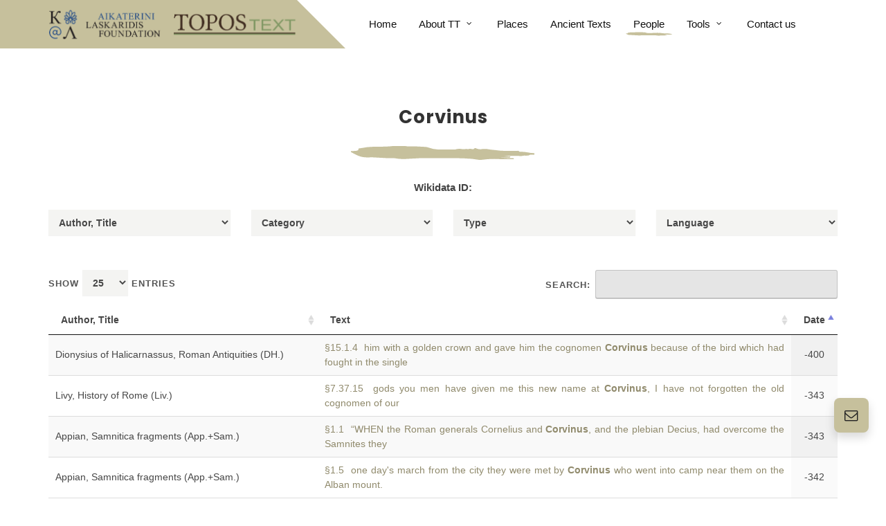

--- FILE ---
content_type: text/html; charset=UTF-8
request_url: https://topostext.org/people/1991
body_size: 4376
content:
<!DOCTYPE html>
<html dir="ltr" lang="en-US">

<head>
	<!-- Global site tag (gtag.js) - Google Analytics -->
<script async src="https://www.googletagmanager.com/gtag/js?id=UA-73073339-1"></script>
<script>
  window.dataLayer = window.dataLayer || [];
  function gtag(){dataLayer.push(arguments);}
  gtag('js', new Date());

  gtag('config', 'UA-73073339-1');
</script>
	<meta http-equiv="content-type" content="text/html; charset=utf-8" />
	<meta name="author" content="SemiColonWeb" />
	<link rel="shortcut icon" type="image/png" href="https://topostext.org/images/icons/favicon.png" />
	<link rel="shortcut icon" type="image/png" href="https://topostext.org/images/icons/favicon.png" />
	<!-- Stylesheets
	============================================= -->
	<link href="https://fonts.googleapis.com/css?family=Poppins:300,400,500,600,700,900|Caveat+Brush" rel="stylesheet" type="text/css" />
	<link rel="stylesheet" href="https://topostext.org/css/bootstrap.css" type="text/css" />
	<link rel="stylesheet" href="https://topostext.org/style.css" type="text/css" />
	<link rel="stylesheet" href="https://topostext.org/css/swiper.css" type="text/css" />

	<link rel="stylesheet" href="https://topostext.org/css/dark.css" type="text/css" />
	<link rel="stylesheet" href="https://topostext.org/css/font-icons.css" type="text/css" />
	<link rel="stylesheet" href="https://topostext.org/css/animate.css" type="text/css" />
	<link rel="stylesheet" href="https://topostext.org/css/magnific-popup.css" type="text/css" />


	<!-- NonProfit Demo Specific Stylesheet -->
	<link rel="stylesheet" href="https://topostext.org/css/colors.php?color=C6C09C" type="text/css" /> <!-- Theme Color -->
	<!-- <link rel="stylesheet" href="demos/nonprofit/css/fonts.css" type="text/css" /> -->
	<link rel="stylesheet" href="https://topostext.org/demos/nonprofit/nonprofit.css" type="text/css" />
	<link rel="stylesheet" href="https://topostext.org/css/custom.css" type="text/css" />
	<link rel="stylesheet" href="https://topostext.org/css/responsive.css" type="text/css" />

	<!-- Modal CSS -->
	<link rel="stylesheet" href="https://topostext.org/css/modal.css" type="text/css" />

	<link rel="stylesheet" type="text/css" href="https://cdn.datatables.net/1.10.19/css/jquery.dataTables.min.css" />
	<link rel="stylesheet" type="text/css" href="https://cdn.datatables.net/responsive/2.2.3/css/responsive.dataTables.min.css" />
	<script type="text/javascript" language="javascript" src="https://code.jquery.com/jquery-3.3.1.js"></script>
	<script type="text/javascript" src="https://cdn.datatables.net/1.10.19/js/jquery.dataTables.min.js"></script>
	<script type="text/javascript" src="https://cdn.datatables.net/responsive/2.2.3/js/dataTables.responsive.min.js"></script>


	<!-- / -->

	<meta name='viewport' content='initial-scale=1, viewport-fit=cover'>

	<!-- Document Title
	============================================= -->
	<title>ToposText</title>

</head>

<body class="stretched">

	<!-- Document Wrapper
	============================================= -->
	<div id="wrapper" class="clearfix">

		<!-- Header
		============================================= -->
<header id="header" class="clearfix static-sticky">
	<link rel="shortcut icon" type="image/png" href="https://topostext.org/images/icons/favicon.png" />
	<link rel="shortcut icon" type="image/png" href="https://topostext.org/images/icons/favicon.png" />
	<div id="header-wrap">

		<div class="container clearfix">

			<div id="primary-menu-trigger"><i class="icon-reorder"></i></div>

			<!-- Logo
					============================================= -->
			<div id="logo">
				<a href="https://topostext.org" class="logo-big standard-logo" data-dark-logo="https://topostext.org/images/logo1_2.png">
					<img src="https://topostext.org/images/logo1_2.png" alt="Topostext">
				</a>
				<a href="https://topostext.org" class="logo-small" data-dark-logo="images/lg1.png">
					<img class="logo-small" src="https://topostext.org/images/lg1.png" alt="Topostext">
				</a>
				<!-- <a href="index.php" class="retina-logo" data-dark-logo="images/logo_topos1.png">
					<img src="images/logo_1.png" alt="Topostext">
				</a> -->
			</div><!-- #logo end -->

			<!-- Primary Navigation
					============================================= -->
			<nav id="primary-menu" class="d-lg-flex d-xl-flex justify-content-xl-between justify-content-lg-between fnone with-arrows">


				<ul class="align-self-start">
					<li><span class="menu-bg col-auto align-self-start d-flex"></span></li>
					<li ><a href="https://topostext.org">
							<div>Home</div>
						</a></li>
					<li ><a href="#">
							<div>About TT</div>
						</a>
						<ul>
							<li><a href="https://topostext.org/who-we-are">
									<div>Who we are</div>
								</a></li>
							<li><a href="https://topostext.org/the-project">
									<div>The Project</div>
								</a></li>
						</ul>
					</li>
					<li ><a href="https://topostext.org/the-places">
							<div>Places</div>
						</a></li>
					<li ><a href="https://topostext.org/texts">
							<div>Ancient Texts</div>
						</a></li>
					<li  class="active" ><a href="https://topostext.org/the-people">
							<div>People</div>
						</a></li>
					<li><a href="#">
							<div>Tools</div>
						</a>
						<ul>
							<li><a href="https://topostext.org/search-tool">
									<div>Search Tool</div>
								</a></li>
							<li><a href="https://topostext.org/TT-downloads">
									<div>Downloads</div>
								</a></li>
						</ul>
						</li>
						<li><a href="https://topostext.org/contact-us">
								<div>Contact us</div>
							</a></li>
				</ul>

			</nav><!-- #primary-menu end -->

		</div>

	</div>

</header><!-- #header end -->

		<!-- Content
		============================================= -->
		<section id="content">

			<div class="content-wrap">

				<div class="container clearfix">

					<div class="row justify-content-center">
						<div class="col-md-7 center">
							<div class="heading-block nobottomborder mb-4">
								
								<h3 class="mb-4 nott">Corvinus</h3>
							</div>
							<div class="svg-line bottommargin-sm clearfix">
								<img src="https://topostext.org/demos/nonprofit/images/divider-1.svg" alt="svg divider" height="20">
							</div>

                            <h3 class="mb-4 nott" style="margin-bottom: 0!important;"></h3>
                            <h3 class="mb-4 nott">Wikidata ID: <a href='https://www.wikidata.org/wiki/'></a></h3>

						</div>

						<section class="container">
							<div class="row bottommargin">
								<div id="author" class="col-md-3"></div>
								<div id="category" class="col-md-3"></div>
								<div id="type" class="col-md-3"></div>
								<div id="language" class="col-md-3"> </div>

							</div>
						</section>

						<div class="col-md-12 center">
							<table id="example" class="display responsive" style="width:100%">
								<thead>
									<tr>
										<th>Author, Title</th>
										<th width="60%">Text</th>
										<th>Type</th>
										<th>Date</th>
										<th>Full</th>
										<th>Work</th>
										<th>Category</th>
										<th>Language</th>
									</tr>
								</thead>
								<tfoot>
									<tr>
										<th>Author, Title</th>
										<th>Text</th>
										<th>Type</th>
										<th>Date</th>
										<th>Full</th>
										<th>Work</th>
										<th>Category</th>
										<th>Language</th>
									</tr>
								</tfoot>
							</table>
						</div>
					</div>

				</div>

			</div>

		</section><!-- #content end -->

		<!-- Footer
		============================================= -->
		<footer id="footer" style="background-color: #002D40;">

			<div class="container">

				<!-- Footer Widgets
				=============================================
				<div class="footer-widgets-wrap dark clearfix" style="background: radial-gradient(rgba(0,45,64,.5), rgba(0,45,64,.1), rgba(0,45,64,.5)), url('demos/nonprofit/images/others/footer.jpg') repeat center center / cover;  padding: 150px 0">
					<div class="divcenter center" style="max-width: 700px;">
						<h2 class="display-2 t700 text-white mb-0 ls1 font-secondary mb-4"><i class="icon-heart d-block mb-3"></i>Help the Homeless &amp; Hungry People.</h2>
						<a href="#" class="button button-rounded button-xlarge button-white bg-white button-light text-dark shadow nott ls0 ml-0 mt-5">Donate Now</a>
					</div>
				</div>-->

			</div>

			<!-- Copyrights
			============================================= -->
			<div id="copyrights" class="bgcolor">

				<div class="container clearfix">

					<div class="row justify-content-between align-items-center">
						<div class="col-md-6">
							ToposText Web Version 3.0<br>
							<div class="copyright-links">
								Copyrights &copy; 2019 All Rights Reserved. Developed by <a href="https://pavla.gr" target="_blank">Pavla SA</a>
							</div>
						</div>

						<div class="col-md-6 d-md-flex flex-md-column align-items-md-end mt-4 mt-md-0">
							<div class="copyrights-menu copyright-links clearfix">
								<a href="texts">Ancient Texts</a>/<a href="https://topostext.org/the-places">Places</a>/<a href="https://topostext.org/the-people">People</a>/<a href="https://topostext.org/contact-us">Contact</a>
							</div>
						</div>
					</div>

				</div>

			</div><!-- #copyrights end -->

		</footer><!-- #footer end -->
		<!-- Floating Contact
		============================================= -->
		<div class="floating-contact-wrap">
			<div class="floating-contact-btn shadow">
				<i class="floating-contact-icon btn-unactive icon-envelope21"></i>
				<i class="floating-contact-icon btn-active icon-line-plus"></i>
			</div>
			<div class="floating-contact-box">
				<div id="q-contact" class="widget quick-contact-widget clearfix">
					<div class="floating-contact-heading bgcolor p-4 rounded-top">
						<h3 class="mb-0 font-secondary h2 ls0">Quick Contact 👋</h3>
						<p class="mb-0">Get in Touch with Us</p>
					</div>
					<div class="form-widget" data-alert-type="false">
						<div class="form-result"></div>
						<div class="floating-contact-loader css3-spinner" style="position: absolute;">
							<div class="css3-spinner-bounce1"></div>
							<div class="css3-spinner-bounce2"></div>
							<div class="css3-spinner-bounce3"></div>
						</div>
						<div id="floating-contact-submitted" class="p-5 center">
							<i class="icon-line-mail h1 color"></i>
							<h4 class="t400 mb-0 font-body">Thank You for Contact Us! Our Team will contact you asap on your email Address.</h4>
						</div>
						<form class="mb-0" id="floating-contact" action="include/form.php" method="post" enctype="multipart/form-data">
							<div class="input-group mb-3">
								<div class="input-group-prepend">
									<span class="input-group-text nobg"><i class="icon-user-alt"></i></span>
								</div>
								<input type="text" name="floating-contact-name" id="floating-contact-name" class="form-control required" value="" placeholder="Enter your Full Name">
							</div>
							<div class="input-group mb-3">
								<div class="input-group-prepend">
									<span class="input-group-text nobg"><i class="icon-at"></i></span>
								</div>
								<input type="email" name="floating-contact-email" id="floating-contact-email" class="form-control required" value="" placeholder="Enter your Email Address">
							</div>
							<div class="input-group mb-3">
								<div class="input-group-prepend">
									<span class="input-group-text nobg"><i class="icon-comment21"></i></span>
								</div>
								<textarea name="floating-contact-message" id="floating-contact-message" class="form-control required" cols="30" rows="4"></textarea>
							</div>
							<input type="hidden" id="floating-contact-botcheck" name="floating-contact-botcheck" value="" />
							<button type="submit" name="floating-contact-submit" class="btn btn-dark btn-block py-2">Send Message</button>
							<input type="hidden" name="prefix" value="floating-contact-">
							<input type="hidden" name="subject" value="Message From Floating Contact">
							<input type="hidden" name="html_title" value="Floating Contact Message">
						</form>
					</div>
				</div>
			</div>
		</div>

	</div><!-- #wrapper end -->


	<!-- Modal1 -->

	<div class="modal1">
		<div class="modal1-content">
			<span onclick="togglemodal1()" class="close-button">&times;</span>
			<h1 id="modal_Title"></h1>
			<p id="paragraph_text"></p>
			<a id="textLink" class="btn btn-primary">Go to Text</a>
		</div>
	</div>

	<!-- Go To Top
	============================================= -->
	<div id="gotoTop" class="icon-angle-up"></div>

	<!-- External JavaScripts
	============================================= -->
	<script src="https://topostext.org/js/plugins.js"></script>
	<script src="https://topostext.org/demos/nonprofit/js/events.js"></script>

	<!-- Footer Scripts
	============================================= -->
	<script src="https://topostext.org/js/functions.js"></script>

	<script type="text/javascript">
		$(document).ready(function() {
			$('#example').DataTable({
				initComplete: function() {
					this.api().columns(0).every(function() {
						var column = this;
						var select = $('<select style="width:100%;"><option value="">Author, Title</option></select>')
							.appendTo("#author")
							.on('change', function() {
								var val = $.fn.dataTable.util.escapeRegex(
									$(this).val()
								);

								column
									.search(val ? '^' + val + '$' : '', true, false)
									.draw();
							});

						column.data().unique().sort().each(function(d, j) {
							select.append('<option value="' + d + '">' + d + '</option>')
						});
					});

					this.api().columns(6).every(function() {
						var column = this;
						var select = $('<select style="width:100%;"><option value="">Category</option></select>')
							.appendTo("#category")
							.on('change', function() {
								var val = $.fn.dataTable.util.escapeRegex(
									$(this).val()
								);

								column
									.search(val ? '^' + val + '$' : '', true, false)
									.draw();
							});

						column.data().unique().sort().each(function(d, j) {
							select.append('<option value="' + d + '">' + d + '</option>')
						});
					});

					this.api().columns(2).every(function() {
						var column = this;
						var select = $('<select style="width:100%;"><option value="">Type</option></select>')
							.appendTo("#type")
							.on('change', function() {
								var val = $.fn.dataTable.util.escapeRegex(
									$(this).val()
								);

								column
									.search(val ? '^' + val + '$' : '', true, false)
									.draw();
							});

						column.data().unique().sort().each(function(d, j) {
							select.append('<option value="' + d + '">' + d + '</option>')
						});
					});

					this.api().columns(7).every(function() {
						var column = this;
						var select = $('<select style="width:100%;"><option value="">Language</option></select>')
							.appendTo("#language")
							.on('change', function() {
								var val = $.fn.dataTable.util.escapeRegex(
									$(this).val()
								);

								column
									.search(val ? '^' + val + '$' : '', true, false)
									.draw();
							});

						column.data().unique().sort().each(function(d, j) {
							select.append('<option value="' + d + '">' + d + '</option>')
						});
					});

				},
				ajax: {
					url: 'https://topostext.org/api/peopleindextable/read.php?personid=1991',
					dataSrc: 'records',
					processing: true,
				},
				"columns": [{
						"data": "authortitle"
					},
					{
						"data": "text"
					},
					{
						"data": "type"
					},
					{
						"data": "edate"
					},
					{
						"data": "location"
					},
					{
						"data": "workid"
					},
					{
						"data": "category"
					},
					{
						"data": "language"
					}
				],
				aLengthMenu: [
					[25, 50, 100, 1000],
					[25, 50, 100, "All"]
				],
				"order": [
					[3, 'asc']
				],
				"columnDefs": [{
						"className": "dt-center",
						"targets": [2, 3, 4, 5, 6, 7]
					},
					{
						"targets": [1],
						"render": function(data, type, row, meta) {
							var workID = row.workid;
							var loc = row.location;
							return `<a class="modal-trigger" onclick="togglemodal1('${row.paragrid}')">${data}</a> `
						}
					},
					{
						"targets": [4, 5, 6],
						"orderable": false
					},
					{
						"targets": [2, 4, 5, 6, 7],
						"visible": false
					},
					{
						"targets": 4,
						"render": function(data, type, row, meta) {
							return '<a href="work.php?work_id=' + row['workid'] + '#' + row['location'] + '">Read Text</a>';
						},
					}
				]
			});
		});
	</script>

	<script>
		jQuery(document).ready(function($) {
			var elementParent = $('.floating-contact-wrap');
			$('.floating-contact-btn').off('click').on('click', function() {
				elementParent.toggleClass('active', );
			});
		});
	</script>
	<script src="https://topostext.org/js/modal.js"></script>

</body>

</html>

--- FILE ---
content_type: text/css;charset=UTF-8
request_url: https://topostext.org/css/colors.php?color=C6C09C
body_size: 1842
content:


/* ----------------------------------------------------------------
	Colors

	Replace the HEX Code with your Desired Color HEX
-----------------------------------------------------------------*/


::selection { background: #C6C09C; }

::-moz-selection { background: #C6C09C; }

::-webkit-selection { background: #C6C09C; }


a,
h1 > span:not(.nocolor):not(.badge),
h2 > span:not(.nocolor):not(.badge),
h3 > span:not(.nocolor):not(.badge),
h4 > span:not(.nocolor):not(.badge),
h5 > span:not(.nocolor):not(.badge),
h6 > span:not(.nocolor):not(.badge),
.header-extras li .he-text span,
#primary-menu ul li:hover > a,
#primary-menu ul li.current > a,
#primary-menu div ul li:hover > a,
#primary-menu div ul li.current > a,
#primary-menu ul ul li:hover > a,
#primary-menu ul li .mega-menu-content.style-2 ul.mega-menu-column > li.mega-menu-title > a:hover,
#top-cart > a:hover,
.top-cart-action span.top-checkout-price,
.breadcrumb a:hover,
.portfolio-filter li a:hover,
.portfolio-desc h3 a:hover,
.portfolio-overlay a:hover,
#portfolio-navigation a:hover,
.entry-title h2 a:hover,
.entry-meta li a:hover,
.post-timeline .entry:hover .entry-timeline,
.post-timeline .entry:hover .timeline-divider,
.ipost .entry-title h3 a:hover,
.ipost .entry-title h4 a:hover,
.spost .entry-title h4 a:hover,
.mpost .entry-title h4 a:hover,
.comment-content .comment-author a:hover,
.product-title h3 a:hover,
.single-product .product-title h2 a:hover,
.product-price ins,
.single-product .product-price,
.feature-box.fbox-border .fbox-icon i,
.feature-box.fbox-border .fbox-icon img,
.feature-box.fbox-plain .fbox-icon i,
.feature-box.fbox-plain .fbox-icon img,
.process-steps li.active h5,
.process-steps li.ui-tabs-active h5,
.team-title span,
.pricing-box.best-price .pricing-price,
.btn-link,
.dark .post-timeline .entry:hover .entry-timeline,
.dark .post-timeline .entry:hover .timeline-divider,
.clear-rating-active:hover { color: #C6C09C; }

.color,
.top-cart-item-desc a:hover,
.portfolio-filter.style-3 li.activeFilter a,
.faqlist li a:hover,
.tagcloud a:hover,
.dark .top-cart-item-desc a:hover,
.iconlist-color li i,
.dark.overlay-menu #header-wrap:not(.not-dark) #primary-menu > ul > li:hover > a,
.dark.overlay-menu #header-wrap:not(.not-dark) #primary-menu > ul > li.current > a,
.overlay-menu #primary-menu.dark > ul > li:hover > a,
.overlay-menu #primary-menu.dark > ul > li.current > a,
.nav-tree li:hover > a,
.nav-tree li.current > a,
.nav-tree li.active > a { color: #C6C09C !important; }

#primary-menu.style-3 > ul > li.current > a,
#primary-menu.sub-title > ul > li:hover > a,
#primary-menu.sub-title > ul > li.current > a,
#primary-menu.sub-title > div > ul > li:hover > a,
#primary-menu.sub-title > div > ul > li.current > a,
#top-cart > a > span,
#page-menu-wrap,
#page-menu ul ul,
#page-menu.dots-menu nav li.current a,
#page-menu.dots-menu nav li div,
.portfolio-filter li.activeFilter a,
.portfolio-filter.style-4 li.activeFilter a:after,
.portfolio-shuffle:hover,
.entry-link:hover,
.sale-flash,
.button:not(.button-white):not(.button-dark):not(.button-border):not(.button-black):not(.button-red):not(.button-teal):not(.button-yellow):not(.button-green):not(.button-brown):not(.button-aqua):not(.button-purple):not(.button-leaf):not(.button-pink):not(.button-blue):not(.button-dirtygreen):not(.button-amber):not(.button-lime):not(:hover),
.button.button-dark:hover,
.promo.promo-flat,
.feature-box .fbox-icon i,
.feature-box .fbox-icon img,
.fbox-effect.fbox-dark .fbox-icon i:hover,
.fbox-effect.fbox-dark:hover .fbox-icon i,
.fbox-border.fbox-effect.fbox-dark .fbox-icon i:after,
.i-rounded:hover,
.i-circled:hover,
ul.tab-nav.tab-nav2 li.ui-state-active a,
.testimonial .flex-control-nav li a,
.skills li .progress,
.owl-carousel .owl-dots .owl-dot,
#gotoTop:hover,
.dark .button-dark:hover,
.dark .fbox-effect.fbox-dark .fbox-icon i:hover,
.dark .fbox-effect.fbox-dark:hover .fbox-icon i,
.dark .fbox-border.fbox-effect.fbox-dark .fbox-icon i:after,
.dark .i-rounded:hover,
.dark .i-circled:hover,
.dark ul.tab-nav.tab-nav2 li.ui-state-active a,
.dark .tagcloud a:hover,
.ei-slider-thumbs li.ei-slider-element,
.nav-pills .nav-link.active,
.nav-pills .nav-link.active:hover,
.nav-pills .nav-link.active:focus,
.nav-pills .show > .nav-link,
.checkbox-style:checked + .checkbox-style-1-label:before,
.checkbox-style:checked + .checkbox-style-2-label:before,
.checkbox-style:checked + .checkbox-style-3-label:before,
.radio-style:checked + .radio-style-3-label:before,
.irs-bar,
.irs-from,
.irs-to,
.irs-single,
input.switch-toggle-flat:checked + label,
input.switch-toggle-flat:checked + label:after,
input.switch-toggle-round:checked + label:before,
.bootstrap-switch .bootstrap-switch-handle-on.bootstrap-switch-themecolor,
.bootstrap-switch .bootstrap-switch-handle-off.bootstrap-switch-themecolor,
.entry:after { background-color: #C6C09C; }

.bgcolor,
.button.button-3d:not(.button-white):not(.button-dark):not(.button-border):not(.button-black):not(.button-red):not(.button-teal):not(.button-yellow):not(.button-green):not(.button-brown):not(.button-aqua):not(.button-purple):not(.button-leaf):not(.button-pink):not(.button-blue):not(.button-dirtygreen):not(.button-amber):not(.button-lime):hover,
.process-steps li.active a,
.process-steps li.ui-tabs-active a,
.sidenav > .ui-tabs-active > a,
.sidenav > .ui-tabs-active > a:hover,
.owl-carousel .owl-nav [class*=owl-]:hover,
.page-item.active .page-link,
.page-link:hover,
.page-link:focus { background-color: #C6C09C !important; }

#primary-menu.style-4 > ul > li:hover > a,
#primary-menu.style-4 > ul > li.current > a,
.top-cart-item-image:hover,
.portfolio-filter.style-3 li.activeFilter a,
.post-timeline .entry:hover .entry-timeline,
.post-timeline .entry:hover .timeline-divider,
.cart-product-thumbnail img:hover,
.feature-box.fbox-outline .fbox-icon,
.feature-box.fbox-border .fbox-icon,
.dark .top-cart-item-image:hover,
.dark .post-timeline .entry:hover .entry-timeline,
.dark .post-timeline .entry:hover .timeline-divider,
.dark .cart-product-thumbnail img:hover,
.heading-block.border-color:after { border-color: #C6C09C; }

.top-links ul ul,
.top-links ul div.top-link-section,
#primary-menu ul ul:not(.mega-menu-column),
#primary-menu ul li .mega-menu-content,
#primary-menu.style-6 > ul > li > a:after,
#primary-menu.style-6 > ul > li.current > a:after,
#top-cart .top-cart-content,
.fancy-title.title-border-color:before,
.dark #primary-menu:not(.not-dark) ul ul,
.dark #primary-menu:not(.not-dark) ul li .mega-menu-content,
#primary-menu.dark ul ul,
#primary-menu.dark ul li .mega-menu-content,
.dark #primary-menu:not(.not-dark) ul li .mega-menu-content.style-2,
#primary-menu.dark ul li .mega-menu-content.style-2,
.dark #top-cart .top-cart-content,
.tabs.tabs-tb ul.tab-nav li.ui-tabs-active a,
.irs-from:after,
.irs-single:after,
.irs-to:after { border-top-color: #C6C09C; }

#page-menu.dots-menu nav li div:after,
.title-block { border-left-color: #C6C09C; }

.title-block-right { border-right-color: #C6C09C; }

.fancy-title.title-bottom-border h1,
.fancy-title.title-bottom-border h2,
.fancy-title.title-bottom-border h3,
.fancy-title.title-bottom-border h4,
.fancy-title.title-bottom-border h5,
.fancy-title.title-bottom-border h6,
.more-link,
.tabs.tabs-bb ul.tab-nav li.ui-tabs-active a { border-bottom-color: #C6C09C; }

.border-color,
.process-steps li.active a,
.process-steps li.ui-tabs-active a,
.tagcloud a:hover,
.page-item.active .page-link,
.page-link:hover,
.page-link:focus { border-color: #C6C09C !important; }

.fbox-effect.fbox-dark .fbox-icon i:after,
.dark .fbox-effect.fbox-dark .fbox-icon i:after { box-shadow: 0 0 0 2px #C6C09C; }

.fbox-border.fbox-effect.fbox-dark .fbox-icon i:hover,
.fbox-border.fbox-effect.fbox-dark:hover .fbox-icon i,
.dark .fbox-border.fbox-effect.fbox-dark .fbox-icon i:hover,
.dark .fbox-border.fbox-effect.fbox-dark:hover .fbox-icon i { box-shadow: 0 0 0 1px #C6C09C; }


@media only screen and (max-width: 991px) {

	body:not(.dark) #header:not(.dark) #header-wrap:not(.dark) #primary-menu > ul > li:hover a,
	body:not(.dark) #header:not(.dark) #header-wrap:not(.dark) #primary-menu > ul > li.current a,
	body:not(.dark) #header:not(.dark) #header-wrap:not(.dark) #primary-menu > div > ul > li:hover a,
	body:not(.dark) #header:not(.dark) #header-wrap:not(.dark) #primary-menu > div > ul > li.current a,
	#primary-menu ul ul li:hover > a,
	#primary-menu ul li .mega-menu-content.style-2 > ul > li.mega-menu-title:hover > a,
	#primary-menu ul li .mega-menu-content.style-2 > ul > li.mega-menu-title > a:hover { color: #C6C09C !important; }

	#page-menu nav { background-color: #C6C09C; }

}


@media only screen and (max-width: 767px) {

	.portfolio-filter li a:hover { color: #C6C09C; }
.}